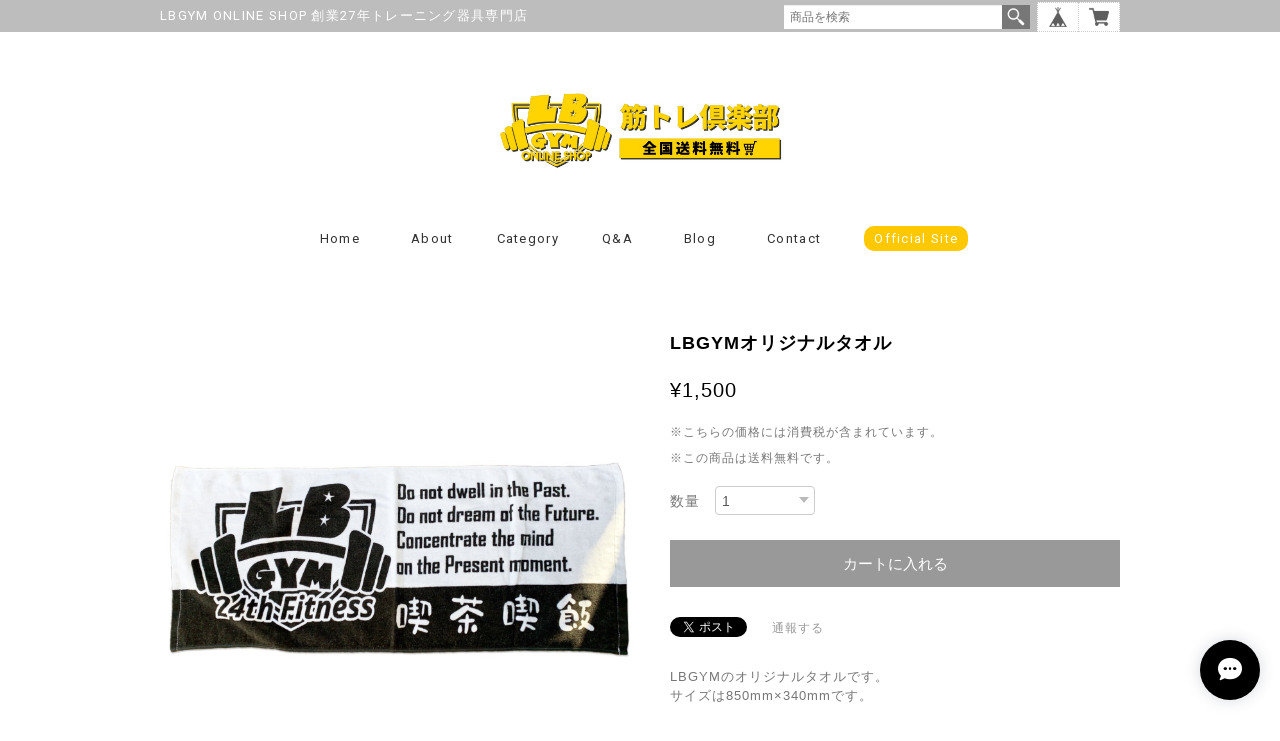

--- FILE ---
content_type: text/html; charset=UTF-8
request_url: https://lbgym.thebase.in/items/34275591/reviews?format=user&score=&page=1
body_size: 969
content:
				<li class="review01__listChild">
			<figure class="review01__itemInfo">
				<a href="/items/30757889" class="review01__imgWrap">
					<img src="https://baseec-img-mng.akamaized.net/images/item/origin/f3869d4fce38ab2fa9891e262c301b66.png?imformat=generic&q=90&im=Resize,width=146,type=normal" alt="スクリューダンベル　セット　　27.2㎏2個" class="review01__img">
				</a>
				<figcaption class="review01__item">
					<i class="review01__iconImg ico--good"></i>
					<p class="review01__itemName">スクリューダンベル　セット　　27.2㎏2個</p>
										<time datetime="2020-06-25" class="review01__date">2020/06/25</time>
				</figcaption>
			</figure><!-- /.review01__itemInfo -->
						<p class="review01__comment">注文から商品到着、お店の返答も全てが早いです！
商品も昨日届き、早速使用し大変満足しています！
九州内にこんなところがありとても嬉しいです！
ホームジム計画をしていますが、これからもLBGYMさんの商品で揃えていきたいです！</p>
								</li>
				<li class="review01__listChild">
			<figure class="review01__itemInfo">
				<a href="/items/28513363" class="review01__imgWrap">
					<img src="https://baseec-img-mng.akamaized.net/images/item/origin/3b71886e03d635c59a55e965758ca8c7.jpg?imformat=generic&q=90&im=Resize,width=146,type=normal" alt="専用　" class="review01__img">
				</a>
				<figcaption class="review01__item">
					<i class="review01__iconImg ico--good"></i>
					<p class="review01__itemName">専用　</p>
										<time datetime="2020-04-29" class="review01__date">2020/04/29</time>
				</figcaption>
			</figure><!-- /.review01__itemInfo -->
								</li>
				<li class="review01__listChild">
			<figure class="review01__itemInfo">
				<a href="/items/25195421" class="review01__imgWrap">
					<img src="https://baseec-img-mng.akamaized.net/images/item/origin/798bd04205acd0981f71066d879fc47a.jpg?imformat=generic&q=90&im=Resize,width=146,type=normal" alt="50mmラバープレート　限定90kg " class="review01__img">
				</a>
				<figcaption class="review01__item">
					<i class="review01__iconImg ico--good"></i>
					<p class="review01__itemName">50mmラバープレート　限定90kg </p>
										<time datetime="2020-04-08" class="review01__date">2020/04/08</time>
				</figcaption>
			</figure><!-- /.review01__itemInfo -->
						<p class="review01__comment">素早い対応ありがとうございました。</p>
								</li>
				<li class="review01__listChild">
			<figure class="review01__itemInfo">
				<a href="/items/18921003" class="review01__imgWrap">
					<img src="/i/testpro1.png" alt="コピー：フラットベンチ" class="review01__img">
				</a>
				<figcaption class="review01__item">
					<i class="review01__iconImg ico--good"></i>
					<p class="review01__itemName">コピー：フラットベンチ</p>
										<p class="review01__itemVariation">オールブラック</p>
										<time datetime="2020-04-08" class="review01__date">2020/04/08</time>
				</figcaption>
			</figure><!-- /.review01__itemInfo -->
						<p class="review01__comment">素早い対応ありがとうございました。</p>
								</li>
				<li class="review01__listChild">
			<figure class="review01__itemInfo">
				<a href="/items/8733823" class="review01__imgWrap">
					<img src="https://baseec-img-mng.akamaized.net/images/item/origin/f0523c86ea38c5571201e8481afa9c28.jpg?imformat=generic&q=90&im=Resize,width=146,type=normal" alt="50㎜オリンピックシャフト　2200㎜　17㎏　クリップカラー付き" class="review01__img">
				</a>
				<figcaption class="review01__item">
					<i class="review01__iconImg ico--good"></i>
					<p class="review01__itemName">50㎜オリンピックシャフト　2200㎜　17㎏　クリップカラー付き</p>
										<time datetime="2020-04-08" class="review01__date">2020/04/08</time>
				</figcaption>
			</figure><!-- /.review01__itemInfo -->
						<p class="review01__comment">素早い対応ありがとうございました。</p>
								</li>
				<li class="review01__listChild">
			<figure class="review01__itemInfo">
				<a href="/items/24850214" class="review01__imgWrap">
					<img src="https://baseec-img-mng.akamaized.net/images/item/origin/775f22c38d3944c6c927210695c2ae76.png?imformat=generic&q=90&im=Resize,width=146,type=normal" alt="アジャストベンチ　フレーム＝シルバー　シート＝ブラック" class="review01__img">
				</a>
				<figcaption class="review01__item">
					<i class="review01__iconImg ico--good"></i>
					<p class="review01__itemName">アジャストベンチ　フレーム＝シルバー　シート＝ブラック</p>
										<time datetime="2020-03-22" class="review01__date">2020/03/22</time>
				</figcaption>
			</figure><!-- /.review01__itemInfo -->
						<p class="review01__comment">スムーズに注文出来ました。
商品の到着を楽しみにしております。</p>
								</li>
				<li class="review01__listChild">
			<figure class="review01__itemInfo">
				<a href="/items/20944724" class="review01__imgWrap">
					<img src="https://baseec-img-mng.akamaized.net/images/item/origin/ecbd58dfa78268af7afb2f33129b904b.jpg?imformat=generic&q=90&im=Resize,width=146,type=normal" alt="厚さ2㎝　50㎝×50cm　ラバーマット　1㎡＝4枚" class="review01__img">
				</a>
				<figcaption class="review01__item">
					<i class="review01__iconImg ico--good"></i>
					<p class="review01__itemName">厚さ2㎝　50㎝×50cm　ラバーマット　1㎡＝4枚</p>
										<time datetime="2019-08-03" class="review01__date">2019/08/03</time>
				</figcaption>
			</figure><!-- /.review01__itemInfo -->
								</li>
				<li class="review01__listChild">
			<figure class="review01__itemInfo">
				<a href="/items/8431630" class="review01__imgWrap">
					<img src="https://baseec-img-mng.akamaized.net/images/item/origin/783fe30dcce925987d2c909ad2a7e2f2.jpg?imformat=generic&q=90&im=Resize,width=146,type=normal" alt="50㎜　3グリップ　ラバープレート　計　40㎏" class="review01__img">
				</a>
				<figcaption class="review01__item">
					<i class="review01__iconImg ico--good"></i>
					<p class="review01__itemName">50㎜　3グリップ　ラバープレート　計　40㎏</p>
										<p class="review01__itemVariation">10㎏＊4枚</p>
										<time datetime="2018-01-14" class="review01__date">2018/01/14</time>
				</figcaption>
			</figure><!-- /.review01__itemInfo -->
								</li>
				<li class="review01__listChild">
			<figure class="review01__itemInfo">
				<a href="/items/8431630" class="review01__imgWrap">
					<img src="https://baseec-img-mng.akamaized.net/images/item/origin/783fe30dcce925987d2c909ad2a7e2f2.jpg?imformat=generic&q=90&im=Resize,width=146,type=normal" alt="50㎜　3グリップ　ラバープレート　計　40㎏" class="review01__img">
				</a>
				<figcaption class="review01__item">
					<i class="review01__iconImg ico--good"></i>
					<p class="review01__itemName">50㎜　3グリップ　ラバープレート　計　40㎏</p>
										<p class="review01__itemVariation">20㎏＊2</p>
										<time datetime="2018-01-14" class="review01__date">2018/01/14</time>
				</figcaption>
			</figure><!-- /.review01__itemInfo -->
								</li>
		

--- FILE ---
content_type: text/css
request_url: https://basefile.s3.amazonaws.com/tohu-buyshop-jp/55e92b6914ff2/style.css
body_size: 3218
content:
/* LabelApps shopTemplate Style  
 * General Settings
 * ========================================================================== */
.bx-viewport {
	overflow:visible !important;
}
.label_image {
	position: absolute !important;
		top: -12px;
		left: -12px;
	height:70px;
	width: 70px;
	z-index: 1000 !important;
	background: transparent !important;
}

/* Template Name : sp 
 * ========================================================================== */

.label_image.sp {
	background: transparent;
	height:50px;
	position: absolute !important;
	width: 50px;
	z-index: 1000 !important;
	background: transparent;
}

#p_shopTop .label_image.sp {
	left: 2px;
	top: 3px;
}
#p_shopItemDetail .label_image.sp {
	left: 12px;
	top: 2px;
	padding: 0 !important;
}

#itemSlider > ul li > div {
	position:relative;
} 

/* Template Name : shop0 
 * ========================================================================== */

.item_lists .image_container{
	overflow:visible !important;
}
ul.bxslider > li > .img_box {
	position:relative !important;
}
ul.bxslider > li > .img_box > .label_image.detail {
	z-index:5;
}
/* Template Name : shop1 
 * ========================================================================== */

.img_box > a{
	position:relative;
} 

/* Template Name : shop2 
 * ========================================================================== */
#content {

}
.item-container {
	overflow:visible !important;
}

/* Template Name : shop3 
 * ========================================================================== */
.img-block {
	position:relative;
}
.img-block > .label_image {
	position:absolute;
}
.item-box .img-block {
	overflow:visible;
}
.item-box{
	overflow:visible;
}
body.tempTop section.item_list {
	overflow:visible;
}
/* Template Name : shop4 
 * ========================================================================== */
#products ul.item_top li.product_list, #products ul.item_top li.product_list a{
	overflow:visible !important;
}
#products ul.item_lists li.product_list, #products ul.item_lists li.product_list a{
	overflow:visible !important;
}
.item_lists li {
	overflow:visible !important;
}
/* Template Name : shop5 
 * ========================================================================== */
a > .img_box{
	position:relative;
} 
.item_box section .img_box {
	overflow:visible;
}

/* Template Name : shop7
 * ========================================================================== */
li.column > a > .image_container {
	position:relative;
}
.product_list li {
	overflow:visible !important;
}
.product_list .image_container {
	overflow:visible !important;
}

/* Template Name : shop8
 * ========================================================================== */


/* Template Name : shop9
 * ========================================================================== */
body#shopTopPage .item .itemImg {
	overflow:visible !important;
}
.item.part > .itemImg {
	position:relative;
}
/* Template Name : shop10
 * ========================================================================== */
.itemImg.boxLeft{
	position:relative;
}
